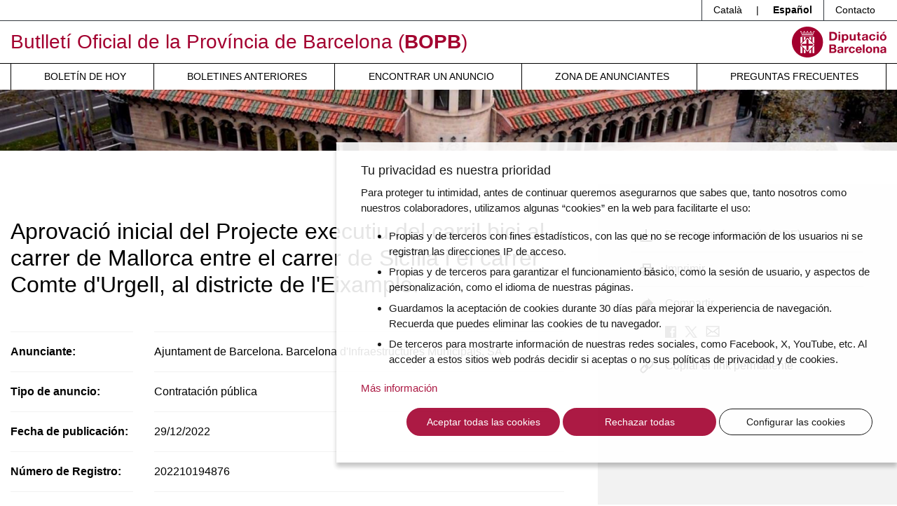

--- FILE ---
content_type: text/html; charset=UTF-8
request_url: https://bop.diba.cat/anuncio/3364603/aprovacio-inicial-del-projecte-executiu-del-carril-bici-al-carrer-de-mallorca-entre-el-carrer-de-sicilia-i-el-carrer-comte-d-urgell-al-districte-de-l-eixample-ajuntament-de-barcelona-barcelona-d-infraestructures-municipals-sa
body_size: 8300
content:
<!DOCTYPE html>
<html lang="es" class="no-js">
    <head>
        <meta http-equiv="X-UA-Compatible" content="IE=edge" />
        <meta name="viewport" content="width=device-width, initial-scale=1.0, shrink-to-fit=no" />

        <title>Aprovació inicial del Projecte executiu del carril bici al carrer de Mallorca entre el carrer de Sicília i el carrer Comte d'Urgell, al districte de l'Eixample. - Butlletí Oficial de la Província de Barcelona (BOPB)</title>
        <meta name="keywords" content="bop, oposicions, ordenances, ordenances fiscals, licitacions, normativa, ajuts, beques, subvencions, convenis colectius" />
<meta name="description" content="Anuncio publicado en el Bolet&iacute;n Oficial de la Provincia de Barcelona el d&iacute;a 29/12/2022" />
<meta name="robots" content="index, follow" />
<meta property="og:site_name" content="BOPB - Butllet&iacute; Oficial de la Prov&iacute;ncia de Barcelona" />
<meta property="og:description" content="Anuncio publicado en el Bolet&iacute;n Oficial de la Provincia de Barcelona el d&iacute;a 29/12/2022" />
<meta property="og:title" content="Aprovaci&oacute; inicial del Projecte executiu del carril bici al carrer de Mallorca entre el carrer de Sic&iacute;lia i el carrer Comte d'Urgell, al districte de l'Eixample." />
<meta property="og:url" content="http://bop.diba.cat/anuncio/3364603/[base64]" />
<meta http-equiv="Content-Type" content="text/html; charset=utf-8" />
<meta charset="UTF-8" />

        <link rel="canonical" href="http://bop.diba.cat/anuncio/3364603/[base64]"/>

        


        <!-- favicons -->
        <link rel="apple-touch-icon" sizes="57x57" href="/html/media/favicons/apple-touch-icon-57x57.png" />
        <link rel="apple-touch-icon" sizes="60x60" href="/html/media/favicons/apple-touch-icon-60x60.png" />
        <link rel="apple-touch-icon" sizes="72x72" href="/html/media/favicons/apple-touch-icon-72x72.png" />
        <link rel="apple-touch-icon" sizes="76x76" href="/html/media/favicons/apple-touch-icon-76x76.png" />
        <link rel="apple-touch-icon" sizes="114x114" href="/html/media/favicons/apple-touch-icon-114x114.png" />
        <link rel="apple-touch-icon" sizes="120x120" href="/html/media/favicons/apple-touch-icon-120x120.png" />
        <link rel="apple-touch-icon" sizes="144x144" href="/html/media/favicons/apple-touch-icon-144x144.png" />
        <link rel="apple-touch-icon" sizes="152x152" href="/html/media/favicons/apple-touch-icon-152x152.png" />
        <link rel="apple-touch-icon" sizes="180x180" href="/html/media/favicons/apple-touch-icon-180x180.png" />
        <link rel="icon" type="image/png" href="/html/media/favicons/favicon-32x32.png" sizes="32x32" />
        <link rel="icon" type="image/png" href="/html/media/favicons/favicon-96x96.png" sizes="96x96" />
        <link rel="icon" type="image/png" href="/html/media/favicons/android-chrome-192x192.png" sizes="192x192" />
        <link rel="icon" type="image/png" href="/html/media/favicons/favicon-16x16.png" sizes="16x16" />
        <link rel="manifest" href="/html/media/favicons/manifest.json" />
        <link rel="mask-icon" href="/html/media/favicons/safari-pinned-tab.svg" color="#0f7591" />
        <meta name="msapplication-TileColor" content="#da532c" />
        <meta name="msapplication-TileImage" content="/favicon/mstile-144x144.png" />
        <meta name="theme-color" content="#ffffff" />
        <!-- /favicons -->

        <script>
            document.documentElement.className = document.documentElement.className.replace(
                /(?:^|\s)no-js(?!\S)/g,
                ""
            );
            document.documentElement.className += " js";
        </script>

                <link rel="stylesheet" href="/html/media/css/app.css" />
            </head>
    <body>

        <script>
            window.dataLayer = window.dataLayer || [];
            function gtag() { window.dataLayer.push(arguments); }
            gtag('consent', 'default', {
                ad_storage: 'denied',
                analytics_storage: 'denied',
                wait_for_update: 500
            });
            function cookiesAnalytics() {
                dataLayer.push({ 'event': 'cookies_analytics' });
                gtag('consent', 'update', { analytics_storage: 'granted' });
            }
            (function (w, d, s, l, i) {
                w[l] = w[l] || []; w[l].push({
                    'gtm.start':
                        new Date().getTime(), event: 'gtm.js'
                }); var f = d.getElementsByTagName(s)[0],
                    j = d.createElement(s), dl = l != 'dataLayer' ? '&l=' + l : ''; j.async = true; j.src =
                        'https://www.googletagmanager.com/gtm.js?id=' + i + dl; f.parentNode.insertBefore(j, f);
            })(window, document, 'script', 'dataLayer', 'GTM-T2MRH3');
        </script>

    <!-- CAPÇALERA -->
    <header class="mb-4 mb-md-5">

        <!-- Skip links -->
        <a href="#nav" class="sr-only sr-only-focusable">Menú</a>
        <a href="#content" class="sr-only sr-only-focusable">Ir al contenido principal</a>

        <!-- Eines capçalera -->
        <div class="border-bottom border-dark">
            <div class="container">
                <div class="row">
                    <div class="col">
                        <ul class="nav justify-content-end header-tools">
                            <li class="nav-item dropdown border-left border-dark">
                                <a class="d-inline-block text-reset text-decoration-none py-1 px-3" hreflang="es" xml:lang="es" href="https://bop.diba.cat/" lang="es">Català</a> |
                                <span class="d-inline-block py-1 px-3 font-weight-bold">Español</span>
                            </li>
                            <li class="nav-item border-left border-dark">
                                <a class="nav-link text-reset px-3 py-1" href="/atencion-al-cliente">Contacto</a>
                            </li>

                            
                        </ul>
                    </div>
                </div>
            </div>
        </div>

        <!-- Títol -->
        <div class="container">
            <div class="row py-2 align-items-md-center">
                <div class="col-8">

                                                                
                    <div class="site-title text-primary mb-0 font-weight-normal">

                        <a href="https://bop.diba.cat/es" class="text-decoration-none">Butlletí Oficial de la Província de Barcelona (<span class="font-weight-bold">BOPB</span>)</a>

                    </div>

                </div>
                <div class="col text-right">
                    <a href="https://www.diba.cat/">
                                                <img src="/html/media/img/logo-diba.svg" alt="Diputació de Barcelona." class="logo-diba" width="135" height="44">
                    </a>
                </div>
            </div>
        </div>

        <!-- Navegació -->
        <div class="nav-container">
            <div class="container">
                <div class="row">
                    <div class="col">
                        <nav class="navbar navbar-expand-md navbar-light justify-content-center p-md-0" id="nav" tabindex="-1">
                            <button class="navbar-toggler" type="button" data-toggle="collapse" data-target="#navbarSupportedContent" aria-controls="navbarSupportedContent" aria-expanded="false" aria-label="Desplega menú de navegació">
                                <span class="navbar-toggler-icon"></span>
                            </button>

                            <div class="collapse navbar-collapse" id="navbarSupportedContent">
                                                            <ul class="font-weight-normal navbar-nav mr-auto text-uppercase w-100 nav-fill">
                                    <li class="nav-item">
                                        <a class="nav-link pl-md-3" href="/boletin-del-dia">Boletín de hoy</a>
                                    </li>
                                    <li class="nav-item">
                                        <a class="nav-link pl-md-3" href="/anteriores">Boletines anteriores</a>
                                    </li>
                                    <li class="nav-item">
                                        <a class="nav-link pl-md-3" href="/buscador-buletines">Encontrar un anuncio</a>
                                    </li>
                                    <li class="nav-item">
                                        <a class="nav-link pl-md-3" href="https://bop-gestio.diba.cat/">Zona de anunciantes</a>
                                    </li>
                                    <li class="nav-item">
                                        <a class="nav-link pl-md-3" href="/preguntas-frecuentes">Preguntas frecuentes</a>
                                    </li>
                                </ul>
                            </div>
                        </nav>
                    </div>
                </div>
            </div>
        </div>

        <!-- Imatge capçalera -->
        <div class="bg-light imatge-capcalera">
            <img class="img-fluid d-none d-md-block" src="/html/media/img/imatge-principal.png" srcset="/html/media/img/imatge-principal@2x.png 2x" alt="" width="1920" height="130">

        </div>

    </header>
    <!-- /CAPÇALERA -->

    <!-- CONTINGUT -->

    

    <main id="content" tabindex="-1">
        
    
        <div class="container">
            <div class="row">
                <div class="col-md-8 col-lg-8 py-5 pr-lg-5">
                    <h1 class="mb-5 font-weight-light">Aprovació inicial del Projecte executiu del carril bici al carrer de Mallorca entre el carrer de Sicília i el carrer Comte d&#039;Urgell, al districte de l&#039;Eixample.</h1>
                    <dl class="row mb-5">
                        <dt class="col-md-4 col-lg-3"><span class="border-top border-bottom border-light d-block py-2 py-lg-3 h-100">Anunciante:</span></dt>
                        <dd class="col-md-8 col-lg-9 mb-md-0"><span class="border-top border-bottom border-light d-block py-2 py-lg-3 h-100">Ajuntament de Barcelona. Barcelona d&#039;Infraestructures Municipals, SA</span>
                        </dd>
                        <dt class="col-md-4 col-lg-3"><span class="border-bottom border-light d-block py-2 py-lg-3 h-100">Tipo de anuncio:</span></dt>
                        <dd class="col-md-8 col-lg-9 mb-md-0"><span class="border-bottom border-light d-block py-2 py-lg-3 h-100">Contratación pública</span>
                        </dd>
                        <dt class="col-md-4 col-lg-3"><span class="border-bottom border-light d-block py-2 py-lg-3 h-100">Fecha de publicación:</span></dt>
                        <dd class="col-md-8 col-lg-9 mb-md-0"><span class="border-bottom border-light d-block py-2 py-lg-3 h-100"><time datetime="2022-12-29">29/12/2022</time></span>
                        </dd>
                        <dt class="col-md-4 col-lg-3"><span class="border-bottom border-light d-block py-2 py-lg-3 h-100">Número de Registro:</span></dt>
                        <dd class="col-md-8 col-lg-9 mb-md-0"><span class="border-bottom border-light d-block py-2 py-lg-3 h-100">202210194876</span>
                        </dd>
                                                
                        
                        </dd>
                    </dl>
                    
                                        <h2 class="mt-4 font-weight-medium ods-title"><img src="/html/media/img/ico-ods.png" alt="" width="20" height="20" class="mr-1">
                        Objetivos de Desarrollo Sostenible (Agenda 2030):
                    </h2>
                    <ul class="list-unstyled list-inline mb-0 mt-3">
                                                                <li class="list-inline-item">
                                                    <img src="/html/media/img/ico-ods-01-mg.png" srcset="/html/media/img/ico-ods-01-mg@2x.png 2x" alt="ODS 1. Fin de la pobreza" width="28" height="28" data-toggle="tooltip" data-html="true" title="ODS 1. Fin de la pobreza">
                                                </li>
                                            <li class="list-inline-item">
                                                    <img src="/html/media/img/ico-ods-02-mg.png" srcset="/html/media/img/ico-ods-02-mg@2x.png 2x" alt="ODS 2. Hambre cero" width="28" height="28" data-toggle="tooltip" data-html="true" title="ODS 2. Hambre cero">
                                                </li>
                                            <li class="list-inline-item">
                                                    <img src="/html/media/img/ico-ods-03-m.png" srcset="/html/media/img/ico-ods-03-m@2x.png 2x" alt="ODS 3. Salud y bienestar" width="28" height="28" data-toggle="tooltip" data-html="true" title="ODS 3. Salud y bienestar">
                                                </li>
                                            <li class="list-inline-item">
                                                    <img src="/html/media/img/ico-ods-04-mg.png" srcset="/html/media/img/ico-ods-04-mg@2x.png 2x" alt="ODS 4. Educación de calidad" width="28" height="28" data-toggle="tooltip" data-html="true" title="ODS 4. Educación de calidad">
                                                </li>
                                            <li class="list-inline-item">
                                                    <img src="/html/media/img/ico-ods-05-mg.png" srcset="/html/media/img/ico-ods-05-mg@2x.png 2x" alt="ODS 5. Igualdad de género" width="28" height="28" data-toggle="tooltip" data-html="true" title="ODS 5. Igualdad de género">
                                                </li>
                                            <li class="list-inline-item">
                                                    <img src="/html/media/img/ico-ods-06-mg.png" srcset="/html/media/img/ico-ods-06-mg@2x.png 2x" alt="ODS 6. Agua limpia y saneamiento" width="28" height="28" data-toggle="tooltip" data-html="true" title="ODS 6. Agua limpia y saneamiento">
                                                </li>
                                            <li class="list-inline-item">
                                                    <img src="/html/media/img/ico-ods-07-mg.png" srcset="/html/media/img/ico-ods-07-mg@2x.png 2x" alt="ODS 7. Energía asequible y no contaminante" width="28" height="28" data-toggle="tooltip" data-html="true" title="ODS 7. Energía asequible y no contaminante">
                                                </li>
                                            <li class="list-inline-item">
                                                    <img src="/html/media/img/ico-ods-08-mg.png" srcset="/html/media/img/ico-ods-08-mg@2x.png 2x" alt="ODS 8. Trabajo decente y crecimiento económico" width="28" height="28" data-toggle="tooltip" data-html="true" title="ODS 8. Trabajo decente y crecimiento económico">
                                                </li>
                                            <li class="list-inline-item">
                                                    <img src="/html/media/img/ico-ods-09-m.png" srcset="/html/media/img/ico-ods-09-m@2x.png 2x" alt="ODS 9. Industria, innovación e infraestructura" width="28" height="28" data-toggle="tooltip" data-html="true" title="ODS 9. Industria, innovación e infraestructura">
                                                </li>
                                            <li class="list-inline-item">
                                                    <img src="/html/media/img/ico-ods-10-mg.png" srcset="/html/media/img/ico-ods-10-mg@2x.png 2x" alt="ODS 10. Reducción de las desigualdades" width="28" height="28" data-toggle="tooltip" data-html="true" title="ODS 10. Reducción de las desigualdades">
                                                </li>
                                            <li class="list-inline-item">
                                                    <img src="/html/media/img/ico-ods-11-m.png" srcset="/html/media/img/ico-ods-11-m@2x.png 2x" alt="ODS 11. Ciudades y comunidades sostenibles" width="28" height="28" data-toggle="tooltip" data-html="true" title="ODS 11. Ciudades y comunidades sostenibles">
                                                </li>
                                            <li class="list-inline-item">
                                                    <img src="/html/media/img/ico-ods-12-mg.png" srcset="/html/media/img/ico-ods-12-mg@2x.png 2x" alt="ODS 12. Producción y consumo responsables" width="28" height="28" data-toggle="tooltip" data-html="true" title="ODS 12. Producción y consumo responsables">
                                                </li>
                                            <li class="list-inline-item">
                                                    <img src="/html/media/img/ico-ods-13-mg.png" srcset="/html/media/img/ico-ods-13-mg@2x.png 2x" alt="ODS 13. Acción por el clima" width="28" height="28" data-toggle="tooltip" data-html="true" title="ODS 13. Acción por el clima">
                                                </li>
                                            <li class="list-inline-item">
                                                    <img src="/html/media/img/ico-ods-14-mg.png" srcset="/html/media/img/ico-ods-14-mg@2x.png 2x" alt="ODS 14. Vida submarina" width="28" height="28" data-toggle="tooltip" data-html="true" title="ODS 14. Vida submarina">
                                                </li>
                                            <li class="list-inline-item">
                                                    <img src="/html/media/img/ico-ods-15-mg.png" srcset="/html/media/img/ico-ods-15-mg@2x.png 2x" alt="ODS 15. Vida de ecosistemas terrestres" width="28" height="28" data-toggle="tooltip" data-html="true" title="ODS 15. Vida de ecosistemas terrestres">
                                                </li>
                                            <li class="list-inline-item">
                                                    <img src="/html/media/img/ico-ods-16-mg.png" srcset="/html/media/img/ico-ods-16-mg@2x.png 2x" alt="ODS 16. Paz, justicia e instituciones sólidas" width="28" height="28" data-toggle="tooltip" data-html="true" title="ODS 16. Paz, justicia e instituciones sólidas">
                                                </li>
                                            <li class="list-inline-item">
                                                    <img src="/html/media/img/ico-ods-17-mg.png" srcset="/html/media/img/ico-ods-17-mg@2x.png 2x" alt="ODS 17. Alianzas para lograr los objetivos" width="28" height="28" data-toggle="tooltip" data-html="true" title="ODS 17. Alianzas para lograr los objetivos">
                                                </li>
                                        </ul>
                    
                </div>
                <div class="col-md-4 col-lg-4 py-5 px-lg-5 bg-light">
                    <ul class="list-group list-group-flush list-share">
                        <!-- <li class="list-group-item bg-transparent pl-5">
                            <a href="/anuncio/descargar-pdf/3364603" class="text-reset text-decoration-none d-block">
                                <svg xmlns="http://www.w3.org/2000/svg" width="18" height="18" class="position-absolute">
                                    <g fill="none" fill-rule="evenodd">
                                        <path d="M-3-3h24v24H-3z" />
                                        <path fill="#000" fill-rule="nonzero" d="M16 9v7H2V9H0v7c0 1.1.9 2 2 2h14c1.1 0 2-.9 2-2V9h-2zm-6 .67l2.59-2.58L14 8.5l-5 5-5-5 1.41-1.41L8 9.67V0h2v9.67z" />
                                    </g>
                                </svg>
                                Descarga el anuncio (PDF)
                            </a>
                        </li> -->
                                                    <li class="list-group-item bg-transparent pl-5">
                                <a href="/anuncio/descargar-pdf/3364603" rel="noindex nofollow" class="text-reset text-decoration-none d-block">
                                    <svg xmlns="http://www.w3.org/2000/svg" width="18" height="18" class="position-absolute">
                                        <g fill="none" fill-rule="evenodd">
                                            <path d="M-3-3h24v24H-3z" />
                                            <path fill="#000" fill-rule="nonzero" d="M16 9v7H2V9H0v7c0 1.1.9 2 2 2h14c1.1 0 2-.9 2-2V9h-2zm-6 .67l2.59-2.58L14 8.5l-5 5-5-5 1.41-1.41L8 9.67V0h2v9.67z" />
                                        </g>
                                    </svg>
                                    Descarga el anuncio
                                                                        (PDF)
                                </a>
                            </li>
                                                                        <li class="list-group-item bg-transparent pl-5">
                            <a href="javascript:window.print();" class="text-reset text-decoration-none d-block">
                                <svg xmlns="http://www.w3.org/2000/svg" width="20" height="18" viewBox="0 0 20 18" class="position-absolute">
                                    <g fill="none" fill-rule="evenodd" transform="translate(-2 -3)">
                                        <path d="M0 0L24 0 24 24 0 24z" />
                                        <path fill="#000" fill-rule="nonzero" d="M19 8h-1V3H6v5H5c-1.66 0-3 1.34-3 3v6h4v4h12v-4h4v-6c0-1.66-1.34-3-3-3zM8 5h8v3H8V5zm8 14H8v-4h8v4zm2-4v-2H6v2H4v-4c0-.55.45-1 1-1h14c.55 0 1 .45 1 1v4h-2z" />
                                        <circle cx="18" cy="11.5" r="1" fill="#000" fill-rule="nonzero" />
                                    </g>
                                </svg>
                                Imprimir
                            </a>
                        </li>
                        <li class="list-group-item bg-transparent pl-5">
                            <svg xmlns="http://www.w3.org/2000/svg" width="19" height="18" viewBox="0 0 19 18" class="position-absolute">
                                <path d="M11.7 2.82V0L19 7.3l-7.332 7.332V11.7s-3.64-.723-7.383 1.611C2.235 14.581.852 16.25 0 17.565c0 0 .277-4.555 2.898-8.705C6.174 3.673 11.7 2.82 11.7 2.82z" />
                            </svg>
                            Compartir
                            <ul class="list-inline mt-3">
                                <li class="list-inline-item first">
                                    <a href="https://www.facebook.com/sharer/sharer.php?u=http://bop.diba.cat/anuncio/3364603/[base64]">
                                        <svg role="img" aria-labelledby="facebook2" xmlns="http://www.w3.org/2000/svg" width="16" height="17" viewBox="0 0 16 17">
                                            <title id="facebook2">Facebook</title>
                                            <path fill="#3A3A3A" fill-rule="evenodd" d="M15.292 0c.316 0 .552.225.708.68v15.567c0 .337-.216.587-.652.753H.708c-.316 0-.552-.23-.708-.693V.752C0 .416.216.166.652 0h14.64zM9.108 7.174l-.04.042H7.472l-.04.043v2.35l.04.043h1.58l.044.042v6.214h2.468V9.694l.04-.042h1.94l.224-2.436h-2.12l-.044-.042V5.491c0-.493.092-.74.28-.74l.288-.012h1.624V2.405H11.52c-.912 0-1.636.455-2.16 1.36-.168.353-.252.855-.252 1.505v1.904z"></path>
                                        </svg>
                                    </a>
                                </li>
                                <li class="list-inline-item">
                                    <a href="https://twitter.com/intent/tweet?text=Diputaci%C3%B3%20de%20Barcelona%20-%20BOPB%20-%20Aprovaci%C3%B3%20inicial%20del%20Projecte%20executiu%20del%20carril%20bici%20al%20carrer%20de%20Mallorca%20entre%20el%20carrer%20de%20Sic%C3%ADlia%20i%20el%20carrer%20Comte%20d%27Urgell%2C%20al%20districte%20de%20l%27Eixample.&url=http://bop.diba.cat/anuncio/3364603/[base64]">
                                        <svg role="img" aria-labelledby="twitter2" xmlns="http://www.w3.org/2000/svg" width="17.627" height="16.167">
                                            <g fill="none" fill-rule="evenodd">
                                                <path d="M-2.187-2.917h22v22h-22z"/>
                                                <path stroke="#3A3A3A" stroke-width="1.5" d="m1.48.75 10.755 14.666h3.911L5.391.75zM1.48 15.417l6.204-6.204m2.255-2.255L16.147.75"/>
                                            </g>
                                        </svg>
                                    </a>
                                </li>
                                <li class="list-inline-item">
                                    <a href="mailto:?subject=Diputació de Barcelona - BOPB - Aprovació inicial del Projecte executiu del carril bici al carrer de Mallorca entre el carrer de Sicília i el carrer Comte d&#039;Urgell, al districte de l&#039;Eixample.&amp;body=Diputaci%C3%B3%20de%20Barcelona%20-%20BOPB%20-%20Aprovaci%C3%B3%20inicial%20del%20Projecte%20executiu%20del%20carril%20bici%20al%20carrer%20de%20Mallorca%20entre%20el%20carrer%20de%20Sic%C3%ADlia%20i%20el%20carrer%20Comte%20d%27Urgell%2C%20al%20districte%20de%20l%27Eixample.%20-%20http%3A%2F%2Fbop.diba.cat%2Fanuncio%2F3364603%[base64].">
                                        <svg role="img" aria-labelledby="mail" xmlns="http://www.w3.org/2000/svg" width="20" height="16">
                                            <title id="mail">Correo electrónico</title>
                                            <path d="M.625.21v15.158h18.75V.211H.625zM9.25 9.275a1.241 1.241 0 001.503-.002l-.003.002.917-.695 6.458 4.896v.631H1.875v-.631L8.333 8.58l.917.695zm.75-1.01l-8.125-6.16v-.631h16.25v.631L10 8.264zm-8.125-4.58L7.292 7.79l-5.417 4.106v-8.21zm16.25 8.21L12.708 7.79l5.417-4.105v8.21z"
                                            fill="#000" fill-rule="nonzero" />
                                        </svg>
                                    </a>
                                </li>
                            </ul>
                        </li>
                        <li class="list-group-item bg-transparent pl-5">
                            <a href="http://bop.diba.cat/anuncio/3364603/[base64]" class="text-reset text-decoration-none d-block copyToClipBoard" aria-label="Copiar el link permanente" data-message-ok="Enlace permanente copiado correctamente" data-message-error="No se ha podido copiar el enlace permanente">
                                <svg xmlns="http://www.w3.org/2000/svg" width="20" height="19" viewBox="0 0 20 19" class="position-absolute">
                                    <g stroke="#000">
                                        <path d="M9.401 6.841c-.195.21-.195.546 0 .756.807.866.807 2.273 0 3.14l-4.236 4.547c-.807.866-2.118.866-2.925 0l-.638-.684c-.806-.866-.806-2.274 0-3.14L5.84 6.912c.195-.21.195-.545 0-.755-.195-.21-.508-.21-.704 0L.9 10.705C.32 11.325 0 12.152 0 13.03c0 .878.317 1.704.899 2.325l.637.684c.597.64 1.382.961 2.166.961.785 0 1.57-.32 2.166-.96l4.237-4.548c1.193-1.282 1.193-3.37 0-4.65-.192-.21-.509-.21-.704 0z"
                                        transform="translate(1 1)" />
                                        <path d="M17.105 1.645L16.467.96c-1.194-1.281-3.14-1.281-4.334 0L7.895 5.508c-1.193 1.281-1.193 3.369 0 4.65.196.21.509.21.704 0 .196-.21.196-.546 0-.755-.807-.866-.807-2.274 0-3.14l4.238-4.547c.807-.866 2.12-.866 2.926 0l.638.684c.807.866.807 2.274 0 3.14l-4.238 4.547c-.195.21-.195.545 0 .755.096.103.225.158.35.158.125 0 .254-.051.35-.158l4.238-4.547c.578-.621.899-1.447.899-2.325 0-.878-.317-1.704-.895-2.325z"
                                        transform="translate(1 1)" />
                                    </g>
                                </svg>
                                Copiar el link permanente
                            </a>
                        </li>
                    </ul>
                </div>
            </div>
        </div>
                            <div class="bg-dark">
                <div class="container">
                    <div class="row">
                        <div class="col text-center pt-5 pb-5">
                                                        <iframe src="/anuncio/ver-pdf/3364603#page=" width="100%" height="920px">

    Su navegador no soporta PDFs. <a href="/anuncio/descargar-pdf/3364603">Descargue el PDF para visualizarlo.</a>

    </iframe>
                                                    </div>
                    </div>
                </div>
            </div>
            </main>



    <!-- PEU -->
        <footer class="text-center text-sm-left mb-3 py-5">
        <div class="container">
            <div class="row">
                <div class="col-md-4">
                    <a href="https://bop.diba.cat/es">
                        <img src="/html/media/img/logo-bopb-peu.png" srcset="/html/media/img/logo-bopb-peu@2x.png 2x" alt="Butlletí Oficial de la Província de Barcelona" class="logo-bopb-peu mb-3" width="168" height="69" />
                    </a>
                    <hr>
                    <a href="https://www.diba.cat">
                                                <img src="/html/media/img/logo-diputacio-bcn.svg" alt="Diputació Barcelona" class="logo-diba-peu mb-3 mb-md-0" width="139" height="45" />
                    </a>
                </div>
                <div class="col-md-7 ml-md-auto d-md-flex flex-column">
                    <div class="row d-sm-flex">
                        <div class="col-sm-6">
                            <ul class="list-unstyled">
                                <li class="border-bottom py-1"><a href="/quienes-somos" class="text-secondary text-decoration-none">Quiénes somos</a>
                                </li>
                                <li class="border-bottom py-1"><a href="https://www.diba.cat/web/arxiu/boph" class="text-secondary text-decoration-none">BOPB Histórico</a>
                                </li>
                                <li class="border-bottom py-1"><a href="/datos-abiertos" class="text-secondary text-decoration-none">Datos abiertos del BOPB</a>
                                </li>
                                <li class="border-bottom py-1"><a href="https://bop-gestio.diba.cat" class="text-secondary text-decoration-none">Acceso a la Zona de Anunciantes</a>
                                </li>
                                <li class="border-bottom py-1"><a href="https://cido.diba.cat" class="text-secondary text-decoration-none">Buscador de Información y Documentación Oficiales (CIDO)</a>
                                </li>
                            </ul>
                        </div>
                        <div class="col-sm-6">
                            <ul class="list-unstyled">
                                <li class="border-bottom py-1"><a href="/es/normativa" class="text-secondary text-decoration-none">Normativa</a>
                                </li>
                                                                <li class="border-bottom py-1"><a href="https://www.diba.cat/avislegal" class="text-secondary text-decoration-none">Aviso legal</a>
                                </li>
                                <li class="border-bottom py-1"><a href="/accesibilidad" class="text-secondary text-decoration-none">Accesibilidad</a>
                                                                </li>
                                <li class="border-bottom py-1"><a href="/es/politica-de-cookies" class="text-secondary text-decoration-none">Política de cookies</a>
                                </li>
                            </ul>
                        </div>
                    </div>
                    <ul class="xarxes list-inline mt-auto">
                        <li class="list-inline-item" title="Facebook de la Diputación de Barcelona">
                            <a href="https://www.facebook.com/DiputaciodeBarcelona">
                                <svg role="img" aria-labelledby="facebook" xmlns="http://www.w3.org/2000/svg" width="16" height="17" viewBox="0 0 16 17">
                                    <title id="facebook">Facebook</title>
                                    <path fill="#3A3A3A" fill-rule="evenodd" d="M15.292 0c.316 0 .552.225.708.68v15.567c0 .337-.216.587-.652.753H.708c-.316 0-.552-.23-.708-.693V.752C0 .416.216.166.652 0h14.64zM9.108 7.174l-.04.042H7.472l-.04.043v2.35l.04.043h1.58l.044.042v6.214h2.468V9.694l.04-.042h1.94l.224-2.436h-2.12l-.044-.042V5.491c0-.493.092-.74.28-.74l.288-.012h1.624V2.405H11.52c-.912 0-1.636.455-2.16 1.36-.168.353-.252.855-.252 1.505v1.904z"
                                    />
                                </svg>
                                                            </a>
                        </li>
                        <li class="list-inline-item" title="Twitter de la Diputación de Barcelona">
                            <a href="https://twitter.com/Diba">
                                <svg xmlns="http://www.w3.org/2000/svg" width="17.627" height="16.167">
                                    <g fill="none" fill-rule="evenodd">
                                        <path d="M-2.187-2.917h22v22h-22z"/>
                                        <path stroke="#3A3A3A" stroke-width="1.5" d="m1.48.75 10.755 14.666h3.911L5.391.75zM1.48 15.417l6.204-6.204m2.255-2.255L16.147.75"/>
                                    </g>
                                </svg>
                                                            </a>
                        </li>
                        <li class="list-inline-item" title="Youtube de la Diputación de Barcelona">
                            <a href="https://www.youtube.com/user/Diba">
                                <svg role="img" aria-labelledby="youtube" xmlns="http://www.w3.org/2000/svg" width="21" height="14" viewBox="0 0 21 14">
                                    <title id="youtube">Youtube</title>
                                    <path fill="#3A3A3A" fill-rule="evenodd" d="M8.4 10V4l5.456 3L8.4 10zm12.161-7.814c-.241-.86-.953-1.538-1.856-1.768C17.067 0 10.5 0 10.5 0S3.933 0 2.295.418C1.392.648.68 1.326.44 2.186 0 3.746 0 7 0 7s0 3.254.439 4.814c.241.86.953 1.538 1.856 1.768C3.933 14 10.5 14 10.5 14s6.567 0 8.205-.418c.903-.23 1.615-.908 1.856-1.768C21 10.254 21 7 21 7s0-3.254-.439-4.814z"
                                    />
                                </svg>
                                                            </a>
                        </li>
                        <li class="list-inline-item" title="Instagram de la Diputación de Barcelona">
                            <a href="https://www.instagram.com/dibacat/">
                                <svg role="img" aria-labelledby="instagram" xmlns="http://www.w3.org/2000/svg" width="17" height="17" viewBox="0 0 17 17">
                                    <title id="instagram">Instagram</title>
                                    <path fill="#3A3A3A" fill-rule="nonzero" d="M5.015.144c-.9.04-1.514.184-2.052.393a4.14 4.14 0 0 0-1.497.975c-.47.47-.76.941-.975 1.497-.21.538-.352 1.153-.393 2.052-.041.902-.051 1.19-.051 3.486 0 2.296.01 2.583.05 3.485.042.9.185 1.514.394 2.052.216.556.505 1.027.975 1.497.47.47.941.76 1.497.976.538.209 1.152.351 2.052.392.902.041 1.19.051 3.485.051 2.296 0 2.584-.01 3.486-.05.9-.042 1.514-.184 2.052-.393a4.148 4.148 0 0 0 1.497-.976c.47-.47.759-.941.975-1.497.21-.538.352-1.152.393-2.052.041-.902.051-1.19.051-3.485 0-2.296-.01-2.584-.05-3.486-.042-.9-.185-1.514-.394-2.052a4.147 4.147 0 0 0-.975-1.497c-.47-.47-.941-.76-1.497-.975-.538-.21-1.152-.352-2.052-.393-.902-.041-1.19-.05-3.486-.05-2.296 0-2.583.009-3.485.05zm.07 15.284c-.825-.038-1.272-.175-1.57-.291a2.621 2.621 0 0 1-.972-.633 2.618 2.618 0 0 1-.633-.972c-.115-.297-.253-.745-.29-1.57-.041-.89-.05-1.158-.05-3.415 0-2.258.009-2.525.05-3.416.037-.824.175-1.272.29-1.57.154-.395.337-.676.633-.972.296-.296.577-.48.972-.632.298-.116.745-.254 1.57-.291.89-.041 1.158-.05 3.415-.05 2.258 0 2.525.009 3.417.05.824.037 1.271.175 1.57.29.394.154.675.337.971.633.296.296.479.577.632.972.116.298.254.746.292 1.57.04.891.049 1.158.049 3.416 0 2.257-.009 2.524-.05 3.416-.037.824-.175 1.272-.29 1.57a2.618 2.618 0 0 1-.633.971 2.622 2.622 0 0 1-.972.633c-.298.116-.745.253-1.57.29-.89.042-1.158.05-3.416.05-2.257 0-2.524-.008-3.415-.05zm6.914-11.394a1.015 1.015 0 1 0 2.029 0 1.015 1.015 0 0 0-2.03 0zm-7.84 4.513a4.34 4.34 0 1 0 8.682 0 4.34 4.34 0 0 0-8.682 0zm1.524 0a2.818 2.818 0 1 1 5.635 0 2.818 2.818 0 0 1-5.635 0z"
                                    />
                                </svg>
                                                            </a>
                        </li>
                        <li class="list-inline-item" title="LinkedIn de la Diputación de Barcelona">
                            <a href="https://www.linkedin.com/company/diputacio-de-barcelona/">
                                <svg role="img" aria-labelledby="linkedin" xmlns="http://www.w3.org/2000/svg" width="17" height="17" viewBox="0 0 17 17">
                                    <title id="linkedin">Linkedin</title>
                                    <path fill="#3A3A3A" fill-rule="evenodd" d="M.969.013C.319.243 0 .625 0 1.164v14.654l.03.269c.25.611.633.913 1.156.913h14.658a.88.88 0 0 0 .344-.077c.54-.212.812-.62.812-1.21V1.278l-.043-.395C16.711.294 16.337 0 15.844 0H1.186L.97.013zM2.49 3.808c.239-.637.689-.965 1.369-.965l.442.051c.684.221 1.029.655 1.029 1.28l-.03.293c-.238.684-.672 1.024-1.296 1.024H3.74l-.327-.047c-.642-.225-.96-.646-.96-1.27v-.06l.037-.306zm8.904 2.567c.353 0 .74.06 1.156.178 1.233.455 1.858 1.611 1.858 3.464v4.208h-2.572v-4.119c0-.2-.02-.437-.059-.709-.2-.672-.587-1.016-1.156-1.016h-.179c-.357 0-.676.174-.96.515-.238.16-.357.62-.357 1.376v3.953H6.587V6.553h2.538v1.063h.03c.57-.829 1.317-1.241 2.24-1.241zm-6.243 7.85H2.61V6.553H5.15v7.672z"
                                    />
                                </svg>
                                                            </a>
                        </li>
                        <!-- li class="list-inline-item" title="Pinterest de la Diputación de Barcelona">
                            <a href="https://www.pinterest.es/dibacat/">
                                                                <img src="/html/media/img/pinterest.svg" srcset="/html/media/img/pinterest.svg 2x" alt="Pinterest" width="25" height="25" />
                            </a>
                        </li -->
                        <!-- li class="list-inline-item" title="Boletines de la Diputación de Barcelona">
                            <a href="https://www.diba.cat/web/sala-de-premsa/butlletins-diba">
                                                                <img src="/html/media/img/butlletins_diba.png" srcset="/html/media/img/butlletins_diba.png 2x" alt="Butlletins Diba" width="25" height="25" />
                            </a>
                        </li -->
                    </ul>
                    <address class="mb-0 text-secondary">
            Oficina del Sistema d'Integritat Institucional i del Butlletí Oficial de la Província<br />
            Zamora, 73. 08018 Barcelona
          </address>
                </div>
            </div>
        </div>
    </footer>
    <!-- /PEU -->
    

            <!-- [if gte IE 9]><! -->
    <script src="/html/media/js/app_es.js"></script>
    <!-- <![endif] -->
        </body>

</html>
